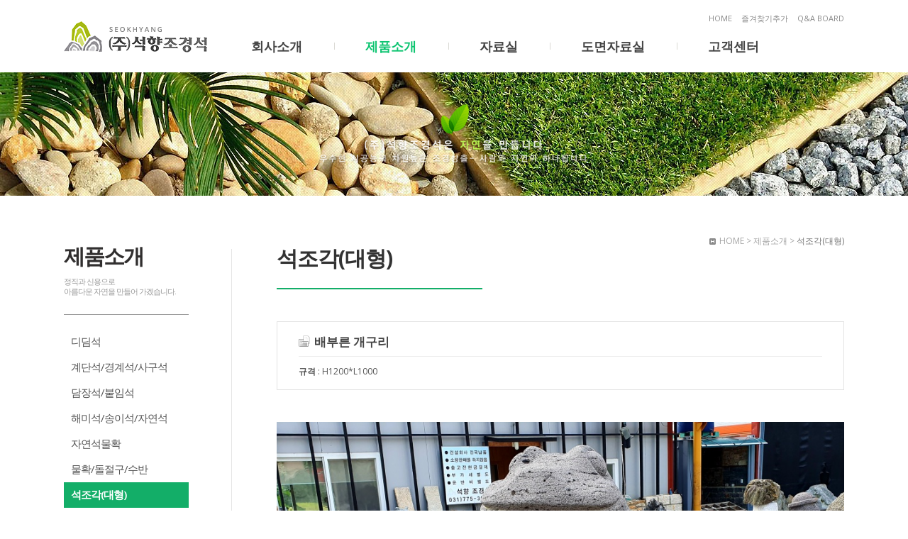

--- FILE ---
content_type: text/html; charset=UTF-8
request_url: http://www.ks7.co.kr/hm_board/product/product_view.php?code=hm_product&cate=product&number=546&pro_num=3
body_size: 18666
content:

<!DOCTYPE HTML>
<html>
<head>
<meta http-equiv="X-UA-Compatible" content="IE=edge" />
<meta http-equiv="Content-Type" content="text/html; charset=utf-8">
<meta name="viewport" content="width=device-width, initial-scale=1.0"/>
<title>배부른 개구리  - 석향조경석</title>

<meta name="naver-site-verification" content="0280c3eaf043883382c2ef5b94806dfe076547f5" />
<meta name="google-site-verification" content="AEG7Csw3C1vn5EgyIPob99XcgHhrRxT8XJ8JqKz64U0" />
<meta name="description" itemprop="description" content="배부른 개구리  - 석향조경석" />
<meta name="keywords" itemprop="keywords" content="조경석, 디딤석, 계단석, 경계석, 사구석, 담장석, 붙임석, 해미석, 송이석, 자연석, 물확, 석조각, 석등, 석탑, 돌솟대, 조경석자재 등 석재전문업체" />
<!--open graph//-->
<meta property="og:type" content="website"/>
<meta property="og:title" content="배부른 개구리  - 석향조경석"/>
<meta property="og:description" content="배부른 개구리  - 석향조경석"/>
<meta property="og:image" content="http://www.ks7.co.kr/img/logo_og.jpg"/>
<meta property="og:url" content="http://www.ks7.co.kr"/>
<!--//open graph-->
<link rel="canonical" href="http://www.ks7.co.kr"/>

<link rel="stylesheet" type="text/css" href="/css/default.css" />
<script src="/js/jquery-1.8.1.min.js"></script>
<script src="/js/jquery.easing.1.3.js"></script>
<script src="/js/jquery.cookie.js"></script>
<script src="/js/jquery.filestyle.js"></script>
<script src="/js/jqbookmark.js"></script>
<script src="/js/design.js"></script>

<link rel="stylesheet" type="text/css" href="/css/colorbox.css" />
<script src="/js/jquery.colorbox.js"></script>


<!-- Google tag (gtag.js) -->
<script async src="https://www.googletagmanager.com/gtag/js?id=AW-16897870624">
</script>
<script>
  window.dataLayer = window.dataLayer || [];
  function gtag(){dataLayer.push(arguments);}
  gtag('js', new Date());
  gtag('config', 'AW-16897870624');
</script>

</head>
<body>



<!--div:wrap//-->
<div id="wrap">




<!--header//-->
<div id="header">
	<div id="header_wrap" class="res_wrap">
  	
	 <h1 class="logo"><a href="/index.html">배부른 개구리  - 석향조경석</a></h1>
    <ul id="top_info">
		<li class="first"><a href="/index.html">HOME</a></li>
		<li><a href="http://www.ks7.co.kr" title="(주)석향조경석" class="jqbookmark">즐겨찾기추가</a></li>
		<li><a href="/hm_board/board.php?type=board&code=hm_board&cate=qa">Q&A BOARD</a></li>
	 </ul>

	 <!--gnb//-->
    <div id="gnb">

    	<ul class="menu">
		
      	<li class="first">
          <a href="/about1.html" >회사소개</a>
          <div class="submenu">
				 <ul>
					<li><a href="/about1.html" >(주)석향조경석</a></li>
					<li><a href="/about2.html" >오시는길</a></li>
				 </ul>
          </div>
        </li>
		  
        <li>
        	<a href="/hm_board/product/product.php?code=hm_product&cate=product&pro_num=2" class="selected">제품소개</a>
			<div class="submenu">
				<ul>
					<li><a href="/hm_board/product/product.php?code=hm_product&cate=product&pro_num=2" >제품소개</a></li>
				</ul>
		  </div>
        </li>
		  
        <li>
        	<a href="/hm_board/board.php?type=gallery&code=hm_board&cate=dataroom1" >자료실</a>
         <div class="submenu">
				 <ul>
					<li><a href="/hm_board/board.php?type=gallery&code=hm_board&cate=dataroom1" >시공사례</a></li>
					<li><a href="/hm_board/board.php?type=gallery&code=hm_board&cate=dataroom2" >제작과정</a></li>
				 </ul>
         </div>
        </li>
		
		<li>
        	<a href="/hm_board/board.php?type=gallery&code=hm_board&cate=plan1" >도면자료실</a>
         <div class="submenu">
				 <ul>
					<li><a href="/hm_board/board.php?type=gallery&code=hm_board&cate=plan1" >편의시설물</a></li>
					<li><a href="/hm_board/board.php?type=gallery&code=hm_board&cate=plan2" >돌담도면</a></li>
					<li><a href="/hm_board/board.php?type=gallery&code=hm_board&cate=plan3" >계단/디딤석</a></li>
					<li><a href="/hm_board/board.php?type=gallery&code=hm_board&cate=plan4" >조형물도면</a></li>
				 </ul>
         </div>
        </li>

		  
        <li>
        	<a href="/hm_board/board.php?type=board&code=hm_board&cate=notice" >고객센터</a>
            <div class="submenu">
				<ul>
					<li><a href="/hm_board/board.php?type=board&code=hm_board&cate=notice" >공지사항</a></li>
					<li class="last"><a href="/hm_board/board.php?type=board&code=hm_board&cate=qa" >문의게시판</a></li>
				 </ul>
          </div>
        </li>
		  
      </ul>


      </div>
		<!--//gnb-->

  </div>
</div>
<!--//header-->



<!--//mobile_header-->
<div id="mobile_header">
	<div class="posr">	
		<h1 class="logo"><a href="/index.html">배부른 개구리  - 석향조경석</a></h1>
		<a href="#" class="open_m_menu"><img src="/img/btn_m_menu.png" alt="모바일메뉴열기" /></a>
		
		<div class="mobile_menu shedow2">
			
			<div class="top_link">
				<a href="/index.html" class="home">HOME</a>
				<a href="#" class="close_m_menu">메뉴닫기</a>
			</div>
		
			<ul>
				<li class="first">
				 <a href="/about1.html" >회사소개</a>
				 <div class="submenu">
					 <ul>
						<li><a href="/about1.html" >(주)석향조경석</a></li>
						<li class="last"><a href="/about2.html" >오시는길</a></li>
					 </ul>
				 </div>
			  </li>
			  
			  <li>
				<a href="/hm_board/menu/gallery.php?code=hm_menu&cate=menu0" class="selected">제품소개</a>
				<div class="submenu">
						 <ul>
						 
															<li><a href="/hm_board/product/product.php?code=hm_product&cate=product&pro_num=2" >디딤석</a></li>
						  								<li><a href="/hm_board/product/product.php?code=hm_product&cate=product&pro_num=9" >계단석/경계석/사구석</a></li>
						  								<li><a href="/hm_board/product/product.php?code=hm_product&cate=product&pro_num=8" >담장석/붙임석</a></li>
						  								<li><a href="/hm_board/product/product.php?code=hm_product&cate=product&pro_num=4" >해미석/송이석/자연석</a></li>
						  								<li><a href="/hm_board/product/product.php?code=hm_product&cate=product&pro_num=11" >자연석물확</a></li>
						  								<li><a href="/hm_board/product/product.php?code=hm_product&cate=product&pro_num=1" >물확/돌절구/수반</a></li>
						  								<li><a href="/hm_board/product/product.php?code=hm_product&cate=product&pro_num=3" class="selected">석조각(대형)</a></li>
						  								<li><a href="/hm_board/product/product.php?code=hm_product&cate=product&pro_num=12" >석조각(소형)</a></li>
						  								<li><a href="/hm_board/product/product.php?code=hm_product&cate=product&pro_num=6" >석등/석탑/돌솟대</a></li>
						  								<li><a href="/hm_board/product/product.php?code=hm_product&cate=product&pro_num=10" >조경석자재</a></li>
						  								<li><a href="/hm_board/product/product.php?code=hm_product&cate=product&pro_num=7" >돌세면대/돌욕조</a></li>
						  								<li><a href="/hm_board/product/product.php?code=hm_product&cate=product&pro_num=13" >인테리어소품 </a></li>
						  
						 </ul>
				</div>
			  </li>
			  <li>
				<a href="/hm_board/board.php?type=gallery&code=hm_board&cate=dataroom1" >자료실</a>
				<div class="submenu">
					 <ul>
						<li><a href="/hm_board/board.php?type=gallery&code=hm_board&cate=dataroom1" >시공사례</a></li>
						<li class="last"><a href="/hm_board/board.php?type=gallery&code=hm_board&cate=dataroom2" >제작과정</a></li>
					 </ul>
				</div>
			  </li>
			  
			  <li>
				<a href="/hm_board/board.php?type=gallery&code=hm_board&cate=plan1" >도면자료실</a>
				 <div class="submenu">
						 <ul>
							<li><a href="/hm_board/board.php?type=gallery&code=hm_board&cate=plan1" >편의시설물</a></li>
							<li><a href="/hm_board/board.php?type=gallery&code=hm_board&cate=plan2" >돌담도면</a></li>
							<li><a href="/hm_board/board.php?type=gallery&code=hm_board&cate=plan3" >계단/디딤석</a></li>
							<li class="last"><a href="/hm_board/board.php?type=gallery&code=hm_board&cate=plan4" >조형물도면</a></li>
						 </ul>
				 </div>
				</li>

			  
			  <li>
				<a href="/hm_board/board.php?type=board&code=hm_board&cate=notice" >고객센터</a>
					<div class="submenu">
					<ul>
						<li><a href="/hm_board/board.php?type=board&code=hm_board&cate=notice" >공지사항</a></li>
						<li class="last"><a href="/hm_board/board.php?type=board&code=hm_board&cate=qa" >문의게시판</a></li>
					 </ul>
				 </div>
			  </li>
			</ul>
		
		</div>
	</div>
</div>
<!--//mobile_header-->


<div id="top_gap"></div>




<div id="visual" style="background:url(/img/sub_visual3.jpg) no-repeat 50% 0;background-size:auto 100%;">
	<div class="visual_con res_wrap">
  	<div class="typo"><img src="/img/sub_typo.png" /></div>
  </div>
</div>


<!--container//-->
<div id="container"  class="res_wrap">

	<!--lnb//-->
  <div id="lnb">
   	<h2 class="lnb_title">제품소개</h2>
	<div class="lnb_title_exp">정직과 신용으로 <br />아름다운 자연을 만들어 가겠습니다.</div>
    <ul class="lnb_menu">
		  
		  				<li><a href="/hm_board/product/product.php?code=hm_product&cate=product&pro_num=2" class=" " >디딤석</a></li>
		  				<li><a href="/hm_board/product/product.php?code=hm_product&cate=product&pro_num=9" class=" " >계단석/경계석/사구석</a></li>
		  				<li><a href="/hm_board/product/product.php?code=hm_product&cate=product&pro_num=8" class=" " >담장석/붙임석</a></li>
		  				<li><a href="/hm_board/product/product.php?code=hm_product&cate=product&pro_num=4" class=" " >해미석/송이석/자연석</a></li>
		  				<li><a href="/hm_board/product/product.php?code=hm_product&cate=product&pro_num=11" class=" " >자연석물확</a></li>
		  				<li><a href="/hm_board/product/product.php?code=hm_product&cate=product&pro_num=1" class=" " >물확/돌절구/수반</a></li>
		  				<li><a href="/hm_board/product/product.php?code=hm_product&cate=product&pro_num=3" class="point selected" >석조각(대형)</a></li>
		  				<li><a href="/hm_board/product/product.php?code=hm_product&cate=product&pro_num=12" class="point " >석조각(소형)</a></li>
		  				<li><a href="/hm_board/product/product.php?code=hm_product&cate=product&pro_num=6" class=" " >석등/석탑/돌솟대</a></li>
		  				<li><a href="/hm_board/product/product.php?code=hm_product&cate=product&pro_num=10" class=" " >조경석자재</a></li>
		  				<li><a href="/hm_board/product/product.php?code=hm_product&cate=product&pro_num=7" class=" " >돌세면대/돌욕조</a></li>
		  				<li><a href="/hm_board/product/product.php?code=hm_product&cate=product&pro_num=13" class=" " >인테리어소품 </a></li>
		  		  
    </ul>
  

  <div id="banner_zone">
  	<div class="line"></div>
    <div class="banner1">
    	<h3 class="fs16 fc_gray4">문의전화</h3>
      	<p class="fs17 fw_b fc_yellow pdT3 lh16">
            031.775.3070      	</p>
			<p class="fw_b">FAX 031.775.7774</p>
      <p class="fs11 lh15 fc_gray8 pdT8 pdB25">문의사항은 언제든지<br />문의하여 주세요</p>
    </div>
    <div class="line"></div>
    <div class="banner2">
    	<h3 class="fs16 fc_gray4">온라인문의</h3>
      <p class="fs11 lh15 fc_gray8 pdT8">고객의 작은 소리에도<br />귀를 기울이겠습니다</p>
      <div class="pdT12"><a href="/hm_board/board.php?type=board&code=hm_board&cate=qa"><img src="/img/btn_go.gif" /></a></div>
    </div>
  </div>
  
</div>

	<!--//lnb-->
	
	<!--라인cover용-->
	<div id="line_cover"></div>


	<!--content_wrap//-->
	<div id="content_wrap">
    <!--content//-->
    <div id="content">
      <!--타이틀-->
      <div id="page_title">
      	<div class="pos_cur"><img src="/img/icon_home.gif" /> HOME > 제품소개 > <span class="current">석조각(대형)</span></div>
			<h3>석조각(대형)</h3>
			<div class="title_underline"></div>
      </div>
	
	
    	<!--page_wrap//-->
    	<div id="page_wrap_board">
		
							<p class="bd_exp"></p>
					
	



<script>

var iOrgHeight;
var iOrgWidth;
var eOrgHeight;
var eOrgWidth;

$(function(){

	//에디터로 추가한 이미지의 높이값삭제(반응형)
	$(".viewCon img").attr("height","");
	$(".viewCon img").css("height","auto");

	//아이프레임의 높이비율설정
	iOrgHeight = $(".viewCon iframe").attr("height");
	//아이프레임의 넓이비율설정
	iOrgWidth = $(".viewCon iframe").attr("width");
	//embed의 높이비율설정
	eOrgHeight = $(".viewCon embed").attr("height");
	//embed의 넓이비율설정
	eOrgWidth = $(".viewCon embed").attr("width");
	//아이프레임 넓이 및 높이 반응형을 재설정함

	setIframe();
	
});

$(window).resize(
	function(e) { 
		setIframe();
	}
);

function setIframe(){
	
	if($(".viewCon").width()<700){
		//넓이 100% 아이프레임의 넓이
		var setWidth = $(".viewCon").width();
		//넓이 100% 아이프레임의 높이
		var isetHeight=(iOrgHeight*setWidth)/iOrgWidth;
		//넓이 100% embed의 높이
		var esetHeight=(eOrgHeight*setWidth)/eOrgWidth;
		//넓이 및 높이 반응형을 재설정함
		$(".viewCon iframe").attr("height",isetHeight);
		$(".viewCon iframe").attr("width","100%");
		$(".viewCon embed").attr("height",esetHeight);
		$(".viewCon embed").attr("width","100%");
	}
	
}
</script>

<link rel="stylesheet" type="text/css" href="css/style.css" />

<div id="product_view">

<div class="top_info">
	<!--제목 -->
	<p class="subject">배부른 개구리 </p>
	<!--첨부/작성자/날짜 -->
	<p class="etcInfo">
				<strong>규격</strong> : <span>H1200*L1000</span>				
	</p>
</div>

<!--이미지출력:file_type 1-->
<div class="imgArea">
	<p style='padding-top:15px;'><img src='../../upload/1569889529_i0.jpg' width='900' /></p><p style='padding-top:15px;'><img src='../../upload/1569549737_i0.jpg' width='900' /></p><p style='padding-top:15px;'><img src='../../upload/1569549737_i1.jpg' width='900' /></p><p style='padding-top:15px;'><img src='../../upload/1569549738_i2.jpg' width='900' /></p></div>



<!--글내용-->
<div class="viewCon"></div>


<!--버턴//-->
<div class="btn_bd_view">
	<a href="product.php?type=&code=hm_product&cate=product&page=&number=546&pro_num=3&keyfield=&key=" class="btn_list myBtn">목록보기</a>	
</div>
<!--//버턴-->

<div class="pdT20"></div>

</div>


				</div>
				<!--//page_wrap-->
			</div>
			<!--//content-->
	</div>
	<!--//content_wrap-->
</div>
<!--//container-->



<!--footer//-->
<div id="footer">
	<div id="footer_wrap" class="res_wrap">

  	<div class="footer_logo"><img src="/img/logo_footer.png" /></div>
  	<div class="footer_con">
		<!--
      <ul class="link">
        <li class="first"><a href="/about2.html">이용안내</a></li>
        <li><a href="/about3.html">오시는길</a></li>
        <li><a href="/hm_board/board.php?type=board&code=hm_board&cate=qa">질문과답변</a></li>
        <li><a href="/hm_board/board.php?type=board&code=hm_board&cate=review">이용후기</a></li>
      </ul>
		-->
      <p class="clb pdT9 fs12 lh17">
        <strong>상호명</strong> (주)석향조경석 		  <strong>사업자등록번호</strong> 335.86.00915		  <strong>대표자</strong> 최형석  		  <strong>E-mail</strong> ks7mmk@naver.com		  <span class="blind768"><br /></span>
        <strong>주소</strong> 경기도 양평군 지평면 수곡로 147 (수곡리 390-7)		  <strong>전화</strong> 031.775.3070		  		  <strong>팩스</strong> 031.775.7774      </p>
      <p class="coryright fs11 pdT2">
			Copyright 2014 <strong>배부른 개구리  - 석향조경석</strong>. All rights reserved. <a href="/site-admin/" target="_blank">ADMIN</a>
		</p>
    </div>

	 

  </div>
</div>
<!--//footer-->

</div>
<!--//div:wrap-->




<!--mobile_main//-->


<!--//mobile_main-->

<div style='position:absolute;bottom:0;right:0;height:0;width:0;font-size:0;overflow:hidden;'>
<h2>협력사</h2>
<nav>
<a href='https://www.ourearth.co.kr'>홈페이지제작 - 어스</a> <a href='https://www.ourearth.co.kr/wa/'>반응형홈페이지제작 - 어스</a> <a href='https://www.ourearth.co.kr/free/'>무료홈페이지제작 - 어스</a> <a href='https://www.ourearth.co.kr/cooporation/'>기업홈페이지제작</a> <a href='https://www.ourearth.co.kr/shopping/'>카페24쇼핑몰제작</a> <a href='https://www.ourearth.co.kr/company/'>회사홈페이지제작</a> <a href='https://www.ourearth.co.kr/architecture/'>건설홈페이지제작</a> <a href='https://www.ourearth.co.kr/customhome/'>맞춤형홈페이지제작</a> <a href='https://www.ourearth.co.kr/indivihome/'>독립형홈페이지제작</a> <a href='https://www.ourearth.co.kr/managehome/'>홈페이지관리</a> 
<a href='https://www.ourearth.co.kr/agencyhome/'>홈페이지제작업체</a> <a href='https://www.ourearth.co.kr/areabs/'>부산홈페이지제작</a> <a href='https://www.ourearth.co.kr/areadg/'>대구홈페이지제작</a> <a href='https://www.ourearth.co.kr/areaic/'>인천홈페이지제작</a> <a href='https://www.ourearth.co.kr/areahs/'>화성홈페이지제작</a> <a href='https://www.ourearth.co.kr/areayi/'>용인홈페이지제작</a> <a href='https://www.ourearth.co.kr/areadj/'>대전홈페이지제작</a> <a href='https://www.ourearth.co.kr/areasw/'>수원홈페이지제작</a> <a href='https://www.ourearth.co.kr/areaas/'>안산홈페이지제작</a> <a href='https://www.ourearth.co.kr/areaay/'>안양홈페이지제작</a> 
<a href='https://www.ourearth.co.kr/areasn/'>성남홈페이지제작</a> <a href='https://www.ourearth.co.kr/areaus/'>울산홈페이지제작</a> <a href='https://www.ourearth.co.kr/areacw/'>창원홈페이지제작</a> <a href='https://www.ourearth.co.kr/areacj/'>청주홈페이지제작</a> <a href='https://www.ourearth.co.kr/areakj/'>광주홈페이지제작</a> <a href='https://www.ourearth.co.kr/areajj/'>전주홈페이지제작</a> <a href='https://www.ourearth.co.kr/areagy/'>고양홈페이지제작</a> <a href='https://www.ourearth.co.kr/areabc/'>부천홈페이지제작</a> <a href='https://www.ourearth.co.kr/areash/'>시흥홈페이지제작</a> <a href='https://www.ourearth.co.kr/areapj/'>파주홈페이지제작</a> 
<a href='https://www.ourearth.co.kr/areanyj/'>남양주홈페이지제작</a> <a href='https://www.ourearth.co.kr/areapt/'>평택홈페이지제작</a> <a href='https://www.ourearth.co.kr/areagp/'>김포홈페이지제작</a> <a href='https://www.ourearth.co.kr/areaujb/'>의정부홈페이지제작</a> <a href='https://www.ourearth.co.kr/areaph/'>포항홈페이지제작</a> 
</nav>
</div>

</body>
</html>











--- FILE ---
content_type: text/css
request_url: http://www.ks7.co.kr/css/common.css
body_size: 8431
content:
@charset "utf-8";
/* @import url(//fonts.googleapis.com/earlyaccess/nanumgothic.css);*/
@import url(http://fonts.googleapis.com/css?family=Open+Sans:300,400,600,700,800);

/* Reset*/
html {overflow-y:scroll; overflow:-moz-scrollbars-verticals;}
html, body{height:100%;}
* {
	margin:0; padding:0; border:0; outline:0;
	box-sizing: border-box; /* W3C */
	-o-box-sizing: border-box; /* Opera */
	-ms-box-sizing: border-box; /* Internet Explorer */
	-moz-box-sizing: border-box; /* Firefox */
	-webkit-box-sizing: border-box; /* Safari & Chrome */
}
article, aside, details, figcaption, figure, footer, header, hgroup, menu, nav, section {display:block;}
ul, ol, dl {list-style:none;}
img, video {max-width:100%;border:0;vertical-align:top;}
table { border-collapse:collapse; border-spacing:0; }
input, select {vertical-align:middle; }
label {cursor:pointer;}
i,em,address {font-style:normal; font-weight:normal;}
.blind,legend,hr,caption {display:block;overflow:hidden;position:absolute;top:0;left:-1000em; }

body{font-family:"Open Sans","Malgun Gothic","Nanum Gothic", NanumGothic, Gulim,"굴림", Dotum,"돋움", Arial;font-size:13px;line-height:21px;color:#555;}

a:link	{text-decoration:none;color:#666;}
a:visited{text-decoration:none;color:#666;}
a:hover {text-decoration:underline;color:#0cc470;}
a:active {text-decoration:none;color:#666;}

/*common*/
.tac{text-align:center !important;}
.tar{text-align:right !important;}
.taj{text-align:justify !important;}
.tal{text-align:left !important;}
.vam{ vertical-align:middle;}
.clb{clear:both;}
.posr{position:relative;}

/*ul*/
.ul_normal{}
.ul_normal li{margin-bottom:3px;background:url(../img/common/icon_spot.gif) no-repeat 0 9px;padding-left:8px;}

/*icon font*/
.f_ico17{font-size:17px;line-height:21px;background:url(../img/common/icon_arrow.gif) no-repeat 0 2px;padding-left:21px;text-align:left;}


/*font*/
.fw_b{font-weight:bold !important;}
.fw_n{font-weight:normal !important;}

.fc_red{color:#bd1000 !important;}
.fc_yellow{color:#e67701 !important;}
.fc_green{color:#dc5e01 !important;}
.fc_gray9{color:#999 !important;}
.fc_gray8{color:#888 !important;}
.fc_gray7{color:#777 !important;}
.fc_gray6{color:#666 !important;}
.fc_gray5{color:#555 !important;}
.fc_gray4{color:#444 !important;}

.fs11{font-size:11px !important;}
.fs12{font-size:12px !important;}
.fs13{font-size:13px !important;}
.fs14{font-size:14px !important;}
.fs15{font-size:15px !important;}
.fs16{font-size:16px !important;}
.fs17{font-size:17px !important;}
.fs18{font-size:18px !important;}
.fs19{font-size:19px !important;}
.fs20{font-size:20px !important;}
.fs21{font-size:21px !important;}
.fs23{font-size:23px !important;}
.fs25{font-size:25px !important;}
.fs27{font-size:27px !important;}
.fs29{font-size:29px !important;}
.fs31{font-size:31px !important;}
.fs33{font-size:33px !important;}
.fs35{font-size:35px !important;}

.lh14{line-height:14px !important;}
.lh15{line-height:15px !important;}
.lh16{line-height:16px !important;}
.lh17{line-height:17px !important;}
.lh18{line-height:18px !important;}
.lh19{line-height:19px !important;}
.lh20{line-height:20px !important;}
.lh21{line-height:21px !important;}
.lh22{line-height:22px !important;}
.lh23{line-height:23px !important;}
.lh24{line-height:24px !important;}
.lh25{line-height:25px !important;}
.lh26{line-height:26px !important;}
.lh27{line-height:27px !important;}

.lsm2{letter-spacing:-2px !important;}
.lsm1{letter-spacing:-1px !important;}
.ls0{letter-spacing:0 !important;}


/*effect*/

.shedow2{
	box-shadow:2px 2px rgba(0,0,0,0.08);
	-moz-box-shadow:2px 2px rgba(0,0,0,0.08);
	-webkit-box-shadow:2px 2px rgba(0,0,0,0.08);
}

.boxRound8{
	border-radius:8px;
	-moz-border-radius:8px;
	-webkit-border-radius:8px;
	overflow:hidden;
}


/*padding margin*/
.pdB100{ padding-bottom:100px;}
.pdB90{ padding-bottom:90px;}
.pdB80{ padding-bottom:80px;}
.pdB75{ padding-bottom:75px;}
.pdB70{ padding-bottom:70px;}
.pdB65{ padding-bottom:65px;}
.pdB60{ padding-bottom:60px;}
.pdB55{ padding-bottom:55px;}
.pdB50{ padding-bottom:50px;}
.pdB45{ padding-bottom:45px;}
.pdB40{ padding-bottom:40px;}
.pdB35{ padding-bottom:35px;}
.pdB30{ padding-bottom:30px;}
.pdB25{ padding-bottom:25px;}
.pdB20{ padding-bottom:20px;}
.pdB15{ padding-bottom:15px;}
.pdB14{ padding-bottom:14px;}
.pdB13{ padding-bottom:13px;}
.pdB12{ padding-bottom:12px;}
.pdB11{ padding-bottom:11px;}
.pdB10{ padding-bottom:10px;}
.pdB9{ padding-bottom:9px;}
.pdB8{ padding-bottom:8px;}
.pdB7{ padding-bottom:7px;}
.pdB6{ padding-bottom:6px;}
.pdB5{ padding-bottom:5px;}
.pdB4{ padding-bottom:4px;}
.pdB3{ padding-bottom:3px;}
.pdB2{ padding-bottom:2px;}
.pdB1{ padding-bottom:1px;}

.pdT100{ padding-top:100px;}
.pdT90{ padding-top:90px;}
.pdT80{ padding-top:80px;}
.pdT75{ padding-top:75px;}
.pdT70{ padding-top:70px;}
.pdT65{ padding-top:65px;}
.pdT60{ padding-top:60px;}
.pdT55{ padding-top:55px;}
.pdT50{ padding-top:50px;}
.pdT45{ padding-top:45px;}
.pdT40{ padding-top:40px;}
.pdT35{ padding-top:35px;}
.pdT30{ padding-top:30px;}
.pdT25{ padding-top:25px;}
.pdT20{ padding-top:20px;}
.pdT15{ padding-top:15px;}
.pdT14{ padding-top:14px;}
.pdT13{ padding-top:13px;}
.pdT12{ padding-top:12px;}
.pdT11{ padding-top:11px;}
.pdT10{ padding-top:10px;}
.pdT9{ padding-top:9px;}
.pdT8{ padding-top:8px;}
.pdT7{ padding-top:7px;}
.pdT6{ padding-top:6px;}
.pdT5{ padding-top:5px;}
.pdT4{ padding-top:4px;}
.pdT3{ padding-top:3px;}
.pdT2{ padding-top:2px;}
.pdT1{ padding-top:1px;}


.pdL10{padding-left:10px;}


.mrgB70{ margin-bottom:70px;}
.mrgB60{ margin-bottom:60px;}
.mrgB50{ margin-bottom:50px;}
.mrgB45{ margin-bottom:45px;}
.mrgB40{ margin-bottom:40px;}
.mrgB35{ margin-bottom:35px;}
.mrgB30{ margin-bottom:30px;}
.mrgB25{ margin-bottom:25px;}
.mrgB20{ margin-bottom:20px;}
.mrgB15{ margin-bottom:15px;}
.mrgB14{ margin-bottom:14px;}
.mrgB13{ margin-bottom:13px;}
.mrgB12{ margin-bottom:12px;}
.mrgB11{ margin-bottom:11px;}
.mrgB10{ margin-bottom:10px;}
.mrgB9{ margin-bottom:9px;}
.mrgB7{ margin-bottom:7px;}
.mrgB6{ margin-bottom:6px;}
.mrgB5{ margin-bottom:5px;}
.mrgB4{ margin-bottom:4px;}
.mrgB3{ margin-bottom:3px;}
.mrgB2{ margin-bottom:2px;}
.mrgB1{ margin-bottom:1px;}

.mrgT70{ margin-top:70px;}
.mrgT60{ margin-top:60px;}
.mrgT50{ margin-top:50px;}
.mrgT45{ margin-top:45px;}
.mrgT40{ margin-top:40px;}
.mrgT35{ margin-top:35px;}
.mrgT30{ margin-top:30px;}
.mrgT25{ margin-top:25px;}
.mrgT20{ margin-top:20px;}
.mrgT15{ margin-top:15px;}
.mrgT14{ margin-top:14px;}
.mrgT13{ margin-top:13px;}
.mrgT12{ margin-top:12px;}
.mrgT11{ margin-top:11px;}
.mrgT10{ margin-top:10px;}
.mrgT9{ margin-top:9px;}
.mrgT7{ margin-top:7px;}
.mrgT6{ margin-top:6px;}
.mrgT5{ margin-top:5px;}
.mrgT4{ margin-top:4px;}
.mrgT3{ margin-top:3px;}
.mrgT2{ margin-top:2px;}
.mrgT1{ margin-top:1px;}





.box2,.box3,.box4,.box5,.box6,.box7,.box8,.box9,.box10,.box12,.box14,.box16,
.box18,.box20,.box22,.box24,.box26,.box28,.box30,.box32,.box34,.box36,.box38,
.box40,.box42,.box44,.box46,.box48,.box50,.box120
	{position:relative;max-width:510px;z-index:10;margin:0 auto;}
.box2:before,.box3:before,.box4:before,.box5:before,.box6:before,.box7:before,.box8:before,.box9:before,.box10:before,.box12:before,.box14:before,.box16:before,
.box18:before,.box20:before,.box22:before,.box24:before,.box26:before,.box28:before,.box30:before,.box32:before,.box34:before,.box36:before,.box38:before,
.box40:before,.box42:before,.box44:before,.box46:before,.box48:before,.box50:before,.box120:before
	{content:"";display:block;}

.box2:before{padding-top:2%;}
.box3:before{padding-top:3%;}
.box4:before{padding-top:4%;}
.box5:before{padding-top:5%;}
.box6:before{padding-top:6%;}
.box7:before{padding-top:7%;}
.box8:before{padding-top:8%;}
.box9:before{padding-top:9%;}
.box10:before{padding-top:10%;}
.box12:before{padding-top:12%;}
.box14:before{padding-top:14%;}
.box16:before{padding-top:16%;}
.box18:before{padding-top:18%;}
.box20:before{padding-top:20%;}
.box22:before{padding-top:22%;}
.box24:before{padding-top:24%;}
.box26:before{padding-top:26%;}
.box28:before{padding-top:28%;}
.box30:before{padding-top:30%;}
.box32:before{padding-top:32%;}
.box34:before{padding-top:34%;}
.box36:before{padding-top:36%;}
.box38:before{padding-top:38%;}
.box40:before{padding-top:40%;}
.box42:before{padding-top:42%;}
.box44:before{padding-top:44%;}
.box46:before{padding-top:46%;}
.box48:before{padding-top:48%;}
.box50:before{padding-top:50%;}
.box120:before{padding-top:120%;}





--- FILE ---
content_type: text/css
request_url: http://www.ks7.co.kr/css/layout.css
body_size: 8380
content:
@charset "utf-8";

#wrap{}

/*header*/
#header{position:absolute;top:0;left:0;width:100%;background-color:#fff;z-index:100;}
	#header_wrap{position:relative;height:102px;}
	#header_wrap h1.logo{position:absolute;top:30px;left:0;width:206px;height:46px;background:url(../img/logo.png) no-repeat 0 0;text-indent:-9999px;overflow:hidden;}
	#header_wrap h1 a{display:block;width:100%;height:100%;}
	
		#top_info{position:absolute;top:15px;right:0;text-align:right;font-size:0;}
		#top_info li{display:inline-block;}
		#top_info li a{display:block;line-hegiht:26px;font-size:11px;height:26px;padding-left:13px;color:#888;}
		
		
		#gnb{padding:45px 0 0 220px;}
		#gnb ul.menu{font-size:0;}
		#gnb ul.menu>li{display:inline-block;height:40px;line-height:40px;background:url(../img/bg_gnb_dot.gif) no-repeat 0 15px;}
		#gnb ul.menu>li>a{display:block;height:40px;line-height:40px;padding:0 45px 0 44px;font-size:18px;font-weight:bold;color:#444;}
		#gnb ul.menu>li>a:hover{color:#0cc470;text-decoration:none;}
		#gnb ul.menu>li>a.selected{color:#0cc470;}
		#gnb ul.menu>li.first{background:none;}
		#gnb ul.menu li .submenu{height:1px;overflow:hidden;}
		#gnb ul.menu li ul{padding-top:4px;}
		#gnb ul.menu li ul li{text-align:center;}
		#gnb ul.menu li ul li a{display:block;line-height:25px;color:#969a90;font-size:13px;letter-spacing:-1px;}
		#gnb ul.menu li ul li a:hover{color:#0cc470;text-decoration:underline;}
		#gnb ul.menu li ul li a.selected{color:#0cc470;}
			

/*mobile_header*/		
#mobile_header{position:absolute;height:102px;top:0;left:0;width:100%;display:none;}
.mobile_menu{position:fixed;top:0;left:-250px;width:250px;height:100%;overflow:auto;background-color:#252525;z-index:2000;}
.mobile_menu .top_link{position:relative;height:50px;line-height:50px;border-bottom:1px solid #444;}
.mobile_menu .top_link a{position:absolute;display:block;text-indent:-9999px;overflow:hidden;}
.mobile_menu .top_link a.home{width:63px;height:21px;top:15px;left:15px;background:url(../img/btn_m_home.png) no-repeat 0 0; background-size:63px 20px;}
.mobile_menu .top_link a.close_m_menu{width:26px;height:26px;top:12px;right:12px;background:url(../img/btn_m_menu_close.png) no-repeat 0 0; background-size:26px 26px;}
.mobile_menu>ul{padding-bottom:150px;}
.mobile_menu>ul>li{border-bottom:1px solid #333;}
.mobile_menu>ul>li>a{display:block;height:46px;line-height:46px;padding:0 0 0 30px;font-size:15px;font-weight:bold;color:#ddd;letter-spacing:-1px;background:url(../img/icon_plus.png) no-repeat 15px 18px; background-size:10px 10px;}
.mobile_menu>ul>li>a.opened{background:url(../img/icon_arrow_up.png) no-repeat 15px 18px; background-size:10px 10px;}
.mobile_menu>ul>li>a:hover{color:#fff;text-decoration:none;}
.mobile_menu>ul>li>a.selected{color:#32e090;}
.mobile_menu li .submenu{background-color:#333;display:none;}
.mobile_menu li ul{}
.mobile_menu li ul li{height:40px;border-bottom:1px solid #3f3f3f;}
.mobile_menu li ul li.last{border:none;}
.mobile_menu li ul li a{display:block;line-height:40px;font-size:13px;font-weight:bold;padding-left:30px;color:#ccc;}
.mobile_menu li ul li a:hover{color:#32e090;text-decoration:none;}
.mobile_menu li ul li a.selected{color:#32e090;font-weight:bold;}
			

#top_gap{padding-top:102px;}
	
#visual{position:relative;height:174px;}
#visual .visual_con{position:relative;}
#visual .typo{position:absolute;width:379px;height:84px;top:45px;left:50%;margin-left:-190px;}


/*containter*/
#container{position:relative;min-height:850px;background:url(../img/bg_container.gif) repeat-y;}
#line_cover{position:absolute;top:0;left:230px;width:10px;height:75px;background-color:#fff;}
	#lnb{position:absolute;width:176px;top:70px;left:0px;}
	#lnb .lnb_title{font-size:30px;color:#312f2f;line-height:30px;letter-spacing:-2px;}
	#lnb .lnb_title_exp{font-size:11px;color:#999;line-height:14px;padding:14px 0 25px;border-bottom:1px solid #999;margin-bottom:20px;letter-spacing:-1px;}
	#lnb .lnb_menu{}
	#lnb .lnb_menu li{}
	#lnb .lnb_menu li a{display:block;width:176px;font-size:15px;line-height:17px;padding:9px 0 10px 10px;color:#555;letter-spacing:-1px;}
	#lnb .lnb_menu li a.point{color:#e67701;font-weight:600;}
	#lnb .lnb_menu li a:hover{color:#111;background-color:#f4f4f4;text-decoration:none;}
	#lnb .lnb_menu li a.selected{color:#fff;background-color:#13ae68;}
		#banner_zone{padding-top:35px;}
		#banner_zone .line{border-top:1px solid #ededed;padding-bottom:25px;}
		#banner_zone .banner1{background:url(../img/banner_icon1.gif) no-repeat 0px 2px;padding-left:57px;}
		#banner_zone .banner2{background:url(../img/banner_icon2.gif) no-repeat 0px 2px;padding-left:57px;}

		
#content_wrap{margin:0 0 0 300px;}
#content{position:relative;padding-top:73px;}

#page_title{position:relative;}
#page_title .pos_cur{ position:absolute;top:-20px;right:0;width:300px;font-size:12px;color:#a5a5a5;;text-align:right;}
#page_title .pos_cur span.current{color:#777;}
#page_title .pos_cur img{vertical-align:middle;padding-right:2px;}
#page_title h3{font-size:30px;color:#333;line-height:30px; letter-spacing:-1px;}
#page_title .title_underline{border-bottom:2px solid #13ae68;width:290px;padding-top:27px;}

#page_wrap{}
#page_wrap_board{padding-top:35px;}
#page_wrap_board .bd_exp{font-size:19px;color:#555;letter-spacing:-1px;}

	
	
/*footer*/
#footer{clear:both;margin-top:120px; background-color:#e6e7e8;}
	#footer_wrap{position:relative;padding:45px 0 75px 0;color:#666;}
	#footer_wrap a{color:#807a6f;}
	#footer_wrap .footer_logo{ position:absolute;top:55px;left:0;}
	#footer_wrap .footer_con{margin-left:230px;}
	#footer_wrap .footer_con ul.link{}
	#footer_wrap .footer_con ul.link li{float:left; background:url(../img/bg_top_navi.gif) no-repeat 9px 6px;padding-left:20px;;}
	#footer_wrap .footer_con ul.link li.first{background:none;padding-left:0;}
	#footer_wrap .footer_con ul.link li a{display:block;color:#444;font-weight:bold;}
	#footer_wrap .coryright{color:#888;line-height:15px;}
	#footer_wrap .contact_info{ position:absolute;top:50px;right:0;border-left:1px solid #4f4a3f;padding-left:18px;}
	#footer_wrap .contact_info .title{font-size:15px;line-height:15px;}
	#footer_wrap .contact_info .phone{font-size:17px;font-weight:bold;color:#e87e0d;line-height:20px;}
	#footer_wrap .contact_info .email{font-size:12px;line-height:15px;color:#8e887d;}



	
/*미디어쿼리 start*/
@media screen and (max-width:1280px){
}

@media screen and (max-width:1200px){
#gnb ul.menu>li>a{padding:0 20px;font-size:18px;}	
}

@media screen and (max-width:1024px){


	ul.menu>li>a{padding:0 23px 0 22px;}

	#container{background:none;}
	#line_cover{display:none;}
	
	#content_wrap{margin:0 0 0 230px;}



}

@media screen and (max-width:900px){
	#gnb ul.menu>li>a{padding:0 12px;font-size:17px;}
}

@media screen and (max-width:768px) {

	/*레이아웃*/
	#header{display:none;}
	#mobile_header{display:block;}
	#mobile_header h1.logo{position:absolute;top:28px;left:17px;width:170px;height:40px;margin-left:0;background:url(../img/logo_m.png) no-repeat 0 0;background-size:170px 40px;text-indent:-9999px;overflow:hidden;}	
	#mobile_header a.open_m_menu{position:absolute;top:32px;right:25px;width:40px;height:40px;}
	#mobile_header h1 a{display:block;width:100%;height:100%;}
	
	
	
	#lnb{display:none;}
	#container{min-height:350px;}
	#content_wrap{margin:0 auto;width:96%;}
	#content{padding-top:35px;}
	#page_title .pos_cur{display:none;}
	#page_title h3{font-size:30px;line-height:38px;}
	#page_title .title_underline{width:250px;padding-top:20px;}
	#page_wrap_board{padding-top:30px;}
	#page_wrap_board .bd_exp{font-size:17px;}

	
	
	#footer{margin-top:60px;}
	#footer_wrap{padding:30px 0 35px 0;}
	#footer_wrap .footer_logo{display:none;}
	#footer_wrap .footer_con{margin-left:0;}


	/*비주얼이미지*/
	#visual{height:150px;}
	#visual .visual_con{width:auto;}
	#visual .typo{display:none;}
	
	
}

@media screen and (max-width:480px) {

	/*레이아웃*/
	#mobile_header h1.logo{top:29px;left:13px;width:170px;height:40px;background-size:170px 40px;}
	#mobile_header a.open_m_menu{right:15px;}

	
	#content_wrap{width:100%;}
	#page_title h3{font-size:28px;line-height:36px;}
	#page_title .title_underline{border-bottom:1px solid #13ae68;width:100%;padding-top:20px;}
	#page_wrap_board{padding-top:25px;}
	#page_wrap_board .bd_exp{font-size:15px;padding-bottom:15px;}

	#footer{margin-top:45px;}

}
/*end 미디어쿼리*/















--- FILE ---
content_type: text/css
request_url: http://www.ks7.co.kr/css/content.css
body_size: 4188
content:
@charset "utf-8";



/*common*/
.box_dot{border:1px dotted #bbb; background-color:#fcfcfc;padding:30px;}

/*데이터테이블*/
.table_wrap{}
.table_wrap_inner{}
.table_res_msg{background-color:#999;font-size:12px;font-weight:bold; color:#fff;text-align:left;padding-left:15px;height:30px;line-height:30px;}
.tb_data{width:100%;}
.tb_data th{border-bottom:1px solid #bbb;border-left:1px solid #ccc;border-top:1px solid #aaa;background-color:#fbfbfb;padding:11px 0 10px 0; color:#444; line-height:18px;}
.tb_data th.first{border-left:none;}
.tb_data th.th2{border-top:none;font-weight:normal;}
.tb_data td{border-bottom:1px solid #e1e1e1;border-left:1px solid #ddd; padding:11px 0 10px 0; text-align:center;}
.tb_data td.tal{padding:11px 5px 10px 10px; text-align:left;}
.tb_data td.first{border-left:none;}
.tb_data td.last{border-bottom:1px solid #bbb;}

.tb_data2{width:100%;}
.tb_data2 th{border-bottom:1px solid #e1e1e1;background-color:#fcfcfc;padding:11px 0 10px 0; color:#444; line-height:18px;}
.tb_data2 td{border-bottom:1px solid #e1e1e1;border-left:1px solid #e1e1e1;padding:11px 0 10px 12px; text-align:left;}
.tb_data2 th.first, .tb_data2 td.first{border-top:1px solid #bbb;}
.tb_data2 th.last, .tb_data2 td.last{border-bottom:1px solid #bbb;}


/*tour2.html*/

.dot_line{border-bottom:1px dotted #ccc;}
#tour .space{padding-top:60px;}
#tour .num_odd .explain{float:right;width:40%;text-align:left;}
#tour .num_odd .img_area{float:left;width:55%;}
#tour .num_even .explain{float:left;width:40%;text-align:left;}
#tour .num_even .img_area{float:right;width:55%;}
#tour .explain h4.name{font-size:22px;line-height:24px;color:#4d7121;padding:0px 0 20px;}
#tour .explain .memo{text-align:justify;}
#tour .festival{padding:10px 0 0 0;}


/*메뉴*/
/*
#filters{text-align:center;}
#filters span{padding:0 7px;color:#ccc;}
#filters a{line-height:26px;font-size:13px;}
#filters a:hover{}
#filters a.selected{font-weight:bold;color:#50b591;}
*/



#filters{height:20px; text-align:center;border-bottom:1px solid #ededed;margin-bottom:30px;}
#filters li{display:inline-block;margin:0 1px;height:40px;}
#filters a{display:block;width:120px;height:40px;line-height:38px;color:#70644f;font-size:15px;background-color:#f6f5f2;border:1px solid #e3ded4;
border-radius:20px;
-moz-border-radius:20px;
-webkit-border-radius:20px;
overflow:hidden;
}
#filters a:hover{color:#fff;background-color:#543b26;text-decoration:none;border:1px solid #543b26;}
#filters a.selected{color:#fff;background-color:#543b26;font-weight:bold;border:1px solid #543b26;}


#detail_bg{position:fixed;width:100%;height:100%;top:0;left:0;z-index:8000;background-color:#f7f7f7;display:none;overflow:auto;}
#detail{position:absolute;width:920px;min-height:100%;top:0;left:50%;margin-left:-460px;z-index:8001;background-color:#fff;}
#detail a.close_detail{position:absolute;display:block;width:44px;height:44px;top:40px;right:40px;background:url(/img/btn_close.png) no-repeat 0 0;text-indent:-9000px;overflow:hidden;z-index:9000;}
#detail a.close_detail:hover{background-position:0 -44px;}
#detail .btn_bottom{padding:45px 0 80px;text-align:center;}
#detail a.close_detail2{display:inline-block;width:44px;height:44px;background:url(/img/btn_close.png) no-repeat 0 0;text-indent:-9000px;overflow:hidden;}
#detail a.close_detail2:hover{background-position:0 -44px;}

#detail .detail_area{position:relative;padding:80px 80px 0;}




/*미디어쿼리 start*/
@media screen and (max-width:1280px){

}

@media screen and (max-width:1024px){

}

@media screen and (max-width:768px) {

/*데이터테이블*/
.table_wrap{overflow:auto;}
.table_wrap_inner{width:680px;}
.table_wrap_inner .tb_data{width:680px;}

/*tour2.html*/
#tour .space{padding-top:45px;}
#tour .num_odd .explain{float:none;width:100%;}
#tour .num_odd .img_area{float:none;width:100%;padding-top:25px;}
#tour .num_even .explain{float:none;width:100%;}
#tour .num_even .img_area{float:left;width:100%;padding-top:25px;}
#tour .explain h4.name{font-size:18px;padding:0px 0 15px;text-align:center;}
#tour .festival{padding:5px 0 0;}

#filters{display:none;}


}



@media screen and (max-width:480px) {

	.box_dot{padding:15px;}
	
}
/*end 미디어쿼리*/

--- FILE ---
content_type: text/css
request_url: http://www.ks7.co.kr/css/board.css
body_size: 15573
content:
@charset "utf-8";

/*게시판목록*/
table.tb_bd_list{width:100%;letter-spacing:0 !important;}
table.tb_bd_list th{border-top:1px solid #e2e2e2;border-bottom:1px solid #c1c1c1; background:url(../img/board/bg_bd_list.gif);line-height:36px;color:#777;}
table.tb_bd_list th.th2{border-top:1px solid #e2e2e2;border-bottom:1px solid #c1c1c1; background:url(../img/board/bg_bd_list.gif) 0 -3px;line-height:28px;color:#777;}
table.tb_bd_list th.first{border-left:1px solid #e2e2e2; background-position:-50px 0;}
table.tb_bd_list th.last{border-right:1px solid #e2e2e2;}
table.tb_bd_list td{border-bottom:1px solid #ededed;padding:9px 0 9px;text-align:center; color:#777;}
table.tb_bd_list td.first{border-left:none;}
table.tb_bd_list td.tal{text-align:left; padding-left:10px;}
table.tb_bd_list td.tdEnd{border-bottom:1px solid #d1d1d1;}
table.tb_bd_list td img{ vertical-align:middle;}
table.tb_bd_list td span.reply{ font-family:Tahoma,Arial; font-size:11px;color:#de5607;}
table.tb_bd_list td.td_content{background-color:#fcfcfc;}
table.tb_bd_list td div.bd_content{text-align:left;padding:12px 0 15px 90px;}
table.tb_bd_list td div.bd_reply{text-align:left;padding:0 0 15px 90px; font-weight:bold;}
table.tb_bd_list td.subject{text-align:left; padding:0 0 0 10px;}
table.tb_bd_list td.subject a{display:block;padding:9px 0; line-height:16px;font-size:12px;letter-spacing:0px;}
table.tb_bd_list td.name{width:18% !important;}

/*faq목록*/
#faq{}
table.tb_faq{width:100%;}
table.tb_faq th{border:1px solid #e2e2e2;border-bottom:1px solid #c1c1c1; background:url(../img/board/bg_bd_list.gif) no-repeat -1px 0;line-height:36px;color:#777;}
table.tb_faq td{border-bottom:1px solid #ededed;text-align:center;}
table.tb_faq td a.selected{color:#ec7c04;font-weight:bold;}
table.tb_faq td.q_mark{border-left:none;font-weight:bold;vertical-align:top;padding-top:9px;}
table.tb_faq td.question{text-align:left;}
table.tb_faq td.question a{display:block;padding:9px 0;}
table.tb_faq td .answer{text-align:left; padding:3px 0 20px ;color:#777;display:none;}
table.tb_faq td.tdEnd{border-bottom:1px solid #d1d1d1;}


/*매장검색*/
table.tb_bd_store{width:100%;}
table.tb_bd_store th{border-top:1px solid #e2e2e2;border-bottom:1px solid #c1c1c1; background:url(../img/board/bg_bd_list.gif);line-height:36px;color:#777;}
table.tb_bd_store th.first{border-left:1px solid #e2e2e2; background-position:-50px 0;}
table.tb_bd_store th.last{border-right:1px solid #e2e2e2;}
table.tb_bd_store td{border-bottom:1px solid #ededed;padding:9px 0 9px;text-align:center; color:#777;}
table.tb_bd_store td.first{border-left:none;}
table.tb_bd_store td.address{text-align:left; padding:0 0 0 10px;}
table.tb_bd_store td a.icon_view{display:inline-block;width:30px;padding:4px 0 1px;background-color:#fff;border:1px solid #ededed;}

/*게시판검색*/
.board_search {border:solid 1px #ebebeb; background-color:#fdfdfd;padding:15px; text-align:center;margin-top:25px;}
.board_search img, .board_search input, .board_search select{vertical-align:middle;}


/*페이징*/
.paging {clear:both;font-family:tahoma, Arial, sans-serif;font-size:12px;color:#666666;font-weight:bold;text-align:center;}
.paging a {display:inline-block;margin:2px;height:30px;line-height:28px;min-width:30px;padding:0 4px;color:#666;border:1px solid #e2e2e2;background:#fff; vertical-align:middle;}
.paging strong {display:inline-block;margin:2px;height:30px;line-height:28px;min-width:30px;padding:0 4px;color:#ff6600;border:1px solid #e2e2e2;background:#fff;vertical-align:middle;}
.paging a:hover {background:#f4f4f4; border:1px solid #555; text-decoration:none;}
.paging a.pre {background:url(../img/board/bt_prev.gif) no-repeat center center !important;overflow:hidden;text-indent:-9999px;}
.paging a:hover.pre {border:1px solid #444;}
.paging .next {background:url(../img/board/bt_next.gif) no-repeat center center !important;overflow:hidden; text-indent:-9999px;}
.paging a:hover.next{border:1px solid #444;}

/*글쓰기테이블*/
#bd_write{border:1px solid #ededed;padding:40px 50px 50px;border-top:1px solid #aaa;width:100%;margin:15px auto 0;background-color:#fff;}
table.tb_form{width:100%;margin-top:7px;}
table.tb_form th{border-bottom:1px solid #efefef;padding:7px 20px 7px 0; color:#444; font-weight:bold; text-align:right;font-size:12px;line-height:14px;}
table.tb_form td{border-bottom:1px solid #efefef;padding:7px 0px 7px 8px;}
table.tb_form th.first, table.tb_form td.first{border-top:none;}
table.tb_form th.last, table.tb_form td.last{border-bottom:none;}
table.tb_form td img{vertical-align:middle;}
table.tb_form td span{font-size:12px; color:#888;padding:3px 0 0 0;letter-spacing:0px;}
#msg_save{position:absolute;top:0;left:0;width:100%;text-align:center;background-color:#fff;padding:43px 0;font-size:11px;font-weight:bold;display:none;}

/*상세보기*/
#bdView {position:relative; width:100%; border-top:solid 1px #aaa;margin-top:15px;}
#bdView .top_info{padding:14px 0 18px 15px;border-bottom:1px solid #ededed;}
#bdView .subject {background:url(../img/board/icon_subject.gif) no-repeat 0px 2px;padding:2px 0 0 22px; color:#444; font-weight:bold; font-size:14px;}
#bdView .etcInfo{padding:6px 0 0 22px;font-size:11px;letter-spacing:0;}
#bdView .etcInfo a.file_name{padding-right:5px;}
#bdView .imgArea {padding:25px 36px 0px; text-align:center;} /*갤러리 이미지 출력*/
#bdView .viewCon {padding:36px 36px 26px;}
#bdView .viewReply {border-top:dotted 1px #bbb;background:#FFF;color:#05aadf;padding:36px;}
#bdView .btn_bd_view {position:relative;border-top:solid 1px #e5e1e6; margin-top:25px; padding-top:30px;height:45px;}
#bdView .btn_bd_view .btn_list{ position:absolute;right:0;top:30px;}

.bd_top_movie{} 
.bd_top_movie .box{position:relative;max-width:1000px;margin:0 auto;}
.bd_top_movie iframe{position:absolute;top:0;left:0;width:100%;height:100%;}
.bd_top_movie .m_name{font-size:14px; font-weight:600;text-align:center;padding:10px 0 0;}

/*글삭제폼*/
#bd_delete {margin-top:7px;}
#bd_delete .outline {padding:50px 20px; border: solid 10px #f4f4f4; margin-top:6px; text-align:center;}
#bd_delete .btn_delete {padding:20px 0; text-align:center;}


/*댓글*/
#comment {margin-top:25px;}
#comment ul li{border-top:1px solid #ddd;padding:20px 5px 15px 20px;}
#comment ul li .name{position:relative;font-weight:bold;}
#comment ul li .name span{ font-size:12px; font-weight:normal;color:#888;padding-left:10px;}
#comment ul li .name a{display:block; position:absolute;top:-4px;right:0;line-height:24px;font-size:11px; font-weight:normal;}
#comment ul li .memo{font-size:12px;padding-top:10px;color:#777; line-height:18px;}
#comment .write_memo{ position:relative;border:1px solid #ccc; background-color:#fbfbfb;padding:20px;margin-top:10px;}
#comment .write_memo a{display:block; position:absolute;top:20px;right:20px;}

#bg_pop_memo{position:fixed; left:0; top:0; height:100%; width:100%; background-color:black; opacity:0.4; filter:alpha(opacity=40);z-index:9990;display:none;}
#memo_delete{position:fixed;width:300px;height:220px;top:50%;left:50%;margin-top:-110px;margin-left:-150px;z-index:9991;background-color:#fff;display:none;}
#memo_delete .section{position:relative;background:url(../img/board/bg_section.gif) repeat-x 0 bottom;border:1px solid #b9b8c7;height:30px; }
#memo_delete .section h3{background:url(../img/board/icon_section.gif) no-repeat 10px 8px;padding-left:28px;line-height:27px;;font-size:14px;font-weight:bold;}

/* 갤러리*/
#gallery {position:relative;}
#gallery .list_count {border-bottom: solid 1px #aaa; margin-bottom:40px; font-size:11px;padding-bottom:4px;text-align:right;color:#999;}
#gallery .list_count img{vertical-align:middle;}

#gallery ul {height:100%;font-size:0; overflow:hidden;}
#gallery li {display:inline-block;width:30%;margin-right:5%;margin-bottom:25px;text-align:center;vertical-align:top;}
#gallery li a{display:block;width:100%;height:100%;}
#gallery li a:hover{opacity:0.6;}
#gallery li a .img_area{border:1px solid #ededed;padding:12px;}
#gallery li.img_num2{margin-right:0;}

#gallery li .subject{font-size:13px;padding:12px 0 0;color:#555; font-weight:bold; line-height:18px;}
#gallery li .subject span{font-size:12px;font-weight:normal;padding-left:10px;}
#gallery li .subject span.ing{color:#fa7000;}
#gallery li .subject span.end{color:#888;}
#gallery li .date{font-size:12px;color:#888;}


/* 갤러리2*/

#gallery2 {position:relative;}
#gallery2 .list_count {border-bottom: solid 1px #aaa; margin-bottom:40px; font-size:11px;padding-bottom:4px;text-align:right;color:#999;}
#gallery2 .list_count img{vertical-align:middle;}
#gallery2 ul {height:100%; overflow:hidden;}
#gallery2 li {float:left;width:33.333333333333%;text-align:center;position:relative;overflow:hidden;}
#gallery2 li a{position:absolute;display:block;width:100%;height:100%;top:0;left:0;}
#gallery2 li a.link_bg{top:100%;left:0;width:100%;height:100%;background-color:#000;filter:alpha(opacity=70);opacity:0.7;}
#gallery2 li a.link_text{top:100%;left:0;width:100%;height:60px;color:#fff;z-index:100;font-weight:bold;}
#gallery2 li a:hover{text-decoration:none;}


/* 이벤트*/
#event {}
#event .list_count {border-bottom: solid 1px #aaa; margin-bottom:40px; font-size:11px;padding-bottom:4px;text-align:right;color:#999;}
#event .list_count img{vertical-align:middle;}
#event ul {height:100%; overflow:hidden;}
#event li {float:left;width:47%;margin-right:6%;margin-bottom:35px; text-align:left;}
#event li.last{margin-right:0;}
#event li .img_area{position:relative;}
#event li .img_area p.state{ position:absolute;top:0;right:0;}
#event li h4{font-size:15px;padding:12px 0 0;color:#444; font-weight:bold; line-height:19px;padding:18px 0 1px 0;}
#event li .date{font-size:12px;color:#777;}


/*store_갤러리형태목록*/
#bd_store {position:relative;}
#bd_store ul {height:100%; overflow:hidden;}
#bd_store li {float:left;width:31.33333333%;margin-right:3%;margin-bottom:25px;border:1px solid #ededed;padding:15px;background-color:#fff;}
#bd_store li a{display:block;}
#bd_store li a:hover{opacity:0.4;}
#bd_store li.img_num2{margin-right:0;}

#bd_store li .name{font-size:15px;font-weight:bold;color:#574331;padding:20px 0 8px;}
#bd_store li .address{font-size:12px;color:#999;line-height:15px;}
#bd_store li .phone{font-size:12px;color:#777;font-weight:bold;padding-bottom:8px;}
#bd_store li .store_type1{position:absolute;top:15px;right:0px;background-color:#6e421d;font-size:11px;line-height:18px;height:18px;width:50px;text-align:center;color:#d4baa5;
border-radius:9px;
-moz-border-radius:9px;
-webkit-border-radius:9px;
}
#bd_store li .store_type2{position:absolute;top:15px;right:0px;background-color:#bf9363;font-size:11px;line-height:18px;height:18px;width:50px;text-align:center;color:#f5ede5;
border-radius:9px;
-moz-border-radius:9px;
-webkit-border-radius:9px;
}

/*info_tour2*/
.product_wrap{}
.product_wrap .dot_line{border-bottom:1px dotted #ccc;}
.product_wrap .space{padding-top:60px;}
.num_odd .explain{float:right;width:45%;text-align:left;}
.num_odd .img_area{float:left;width:50%;}
.num_even .explain{float:left;width:45%;text-align:left;}
.num_even .img_area{float:right;width:50%;}
.product_wrap .explain h4.name{font-size:24px;line-height:24px;color:#444;padding:0px 0 20px;}
.product_wrap .explain .memo{text-align:justify;}


/*menu2_list*/
#menu2_list li{float:left;border:1px solid #ededed;padding:16px;background-color:#fff;width:48%;margin:0 4% 40px 0;
							box-shadow:3px 3px rgba(0,0,0,0.02);
							-moz-box-shadow:3px 3px rgba(0,0,0,0.02);
							-webkit-box-shadow:3px 3px rgba(0,0,0,0.02);
}
#menu2_list li.last{margin-right:0;}
#menu2_list li a img:hover{filter:alpha(opacity=50);opacity:0.5;}
#menu2_list li .info{position:relative;text-align:left;background:url(../img/icon_menu.gif) no-repeat 0 22px;padding-left:46px;}
#menu2_list li .name{font-size:17px;padding-top:20px;color:#333;}
#menu2_list li .option{font-size:12px;padding:3px 0 4px;line-height:15px;}
#menu2_list li .price{position:absolute;top:20px;right:0;font-size:17px;font-weight:bold;color:#4d7121;}



/*미디어쿼리 start*/
@media screen and (max-width:1280px){

}

@media screen and (max-width:1024px){
	#gallery li a .img_area{padding:10px;}
}

@media screen and (max-width:980px){

	/*store_갤러리형태목록*/
	#bd_store li {width:48%;margin-right:0;}
	#bd_store li:nth-child(2n+1){margin-right:4%;}
	#bd_store li:nth-child(2n){margin-right:0;}

}

@media screen and (max-width:768px) {

table.tb_bd_list td.name{width:27% !important;}
table.tb_bd_list th.subject{background-position:-50px 0;}

#bd_write{padding:20px 30px 40px;width:100%;}
table.tb_form input[type="text"] {width:100%;}
table.tb_form input[type="password"] {width:100%;}
table.tb_form select {width:100%;}

/*갤러리*/
#gallery li {width:47%;margin-right:0;}
#gallery li:nth-child(2n+1){margin-right:6%;}
#gallery li:nth-child(2n){margin-right:0;}

/* 갤러리2*/
#gallery2 li {width:50%;}
#gallery2 li {border:5px solid #fff;}
#gallery2 li a.link_bg{top:100%;margin-top:-40px;;height:40px;filter:alpha(opacity=80);opacity:0.8;}
#gallery2 li a.link_text{top:100%;margin-top:-40px;height:40px;line-height:40px;color:#999;}



/*info_tour2*/
.product_wrap .space{padding-top:45px;}
.num_odd .explain{float:none;width:100%;}
.num_odd .img_area{float:none;width:100%;padding-top:25px;}
.num_even .explain{float:none;width:100%;}
.num_even .img_area{float:left;width:100%;padding-top:25px;}
.product_wrap .explain h4.name{padding:0px 0 15px;text-align:center;font-size:20px;line-height:20px;}

/*menu2_list*/
#menu2_list li{padding:13px;margin-bottom:27px;}
#menu2_list li .info{background:none;padding-left:0;}
#menu2_list li .name{padding-top:16px;}
#menu2_list li .price{top:16px;}
#menu2_list li .option{padding:3px 0 7px;}

}


@media screen and (max-width:600px){

	/*store_갤러리형태목록*/
	#bd_store li {float:none;width:90%;margin:0 auto 15px !important;}
	#bd_store li img{width:100%;}

}



@media screen and (max-width:480px) {
	
#bdView .top_info{padding:14px 0 18px;border-bottom:1px solid #ededed;}
#bdView .subject {background:none;padding:2px 0 0 0;}
#bdView .etcInfo{padding:2px 0 0 0;font-size:12px;}
#bdView .imgArea {padding:20px 0px 5px; text-align:}
#bdView .viewCon {padding:20px 0px;}
#bdView .viewReply {padding:20px 0px;}

#bd_write{border:none;padding:0;width:100%;background-color:none;}
table.tb_form, table.tb_form tbody, table.tb_form tr, table.tb_form td, table.tb_form th {
    display: block;
    float: left;
    clear: both;
    width: 100%;
}
table.tb_form th{border-bottom:none;padding:0 0 6px;text-align:left;}
table.tb_form td{border-bottom:none;padding:0 0px 6px;}
table.tb_form th.first{border-top:2px solid #666;padding-top:10px;}
table.tb_form td.first{border-top:none;}

/*갤러리*/
#gallery li {width:100%;margin:0 0 20px 0;}
#gallery li a .img_area{padding:13px;}


/* 갤러리2*/
#gallery2 li {width:100%;}
#gallery2 li {border-left:none;border-right:none;}

/*faq*/
table.tb_faq td.question a{padding-left:10px;}
table.tb_faq td .answer{padding-left:10px;}


/*store_갤러리형태목록*/
#bd_store li {width:100%;margin-right:0;}
#bd_store li img{width:100%;}


/*이벤트*/
#event li {float:none;width:100%;margin-right:0;margin-bottom:30px}


/*info_tour2*/
.product_wrap .explain h4.name{font-size:17px;line-height:17px;}


/*menu2_list*/
#menu2_list li{float:none;padding:10px;width:100%;margin:0 0 30px 0;}
#menu2_list li .info{background:url(../img/icon_menu.gif) no-repeat 0 19px;padding-left:45px;}
#menu2_list li .option{padding:3px 0 12px;}



}
/*end 미디어쿼리*/





--- FILE ---
content_type: text/css
request_url: http://www.ks7.co.kr/css/form.css
body_size: 6230
content:
@charset "utf-8";

/*버튼요소*/
.myBtn {
	-moz-box-shadow: 0px 1px 16px -12px #000000;
	-webkit-box-shadow: 0px 1px 16px -12px #000000;
	box-shadow: 0px 1px 16px -12px #000000;
	background:-webkit-gradient(linear, left top, left bottom, color-stop(0.05, #ffffff), color-stop(1, #f6f6f6));
	background:-moz-linear-gradient(top, #ffffff 5%, #f6f6f6 100%);
	background:-webkit-linear-gradient(top, #ffffff 5%, #f6f6f6 100%);
	background:-o-linear-gradient(top, #ffffff 5%, #f6f6f6 100%);
	background:-ms-linear-gradient(top, #ffffff 5%, #f6f6f6 100%);
	background:linear-gradient(to bottom, #ffffff 5%, #f6f6f6 100%);
	filter:progid:DXImageTransform.Microsoft.gradient(startColorstr='#ffffff', endColorstr='#f6f6f6',GradientType=0);
	background-color:#ffffff;
	-moz-border-radius:6px;
	-webkit-border-radius:6px;
	border-radius:6px;
	border:1px solid #ccc;
	display:inline-block;
	cursor:pointer;
	color:#444444;
	font-size:13px;
	font-weight:bold;
	padding:9px 20px;
	text-decoration:none;
	text-shadow:0px 1px 0px #ffffff;
}
.myBtn:hover {
	background:-webkit-gradient(linear, left top, left bottom, color-stop(0.05, #f6f6f6), color-stop(1, #ffffff));
	background:-moz-linear-gradient(top, #f6f6f6 5%, #ffffff 100%);
	background:-webkit-linear-gradient(top, #f6f6f6 5%, #ffffff 100%);
	background:-o-linear-gradient(top, #f6f6f6 5%, #ffffff 100%);
	background:-ms-linear-gradient(top, #f6f6f6 5%, #ffffff 100%);
	background:linear-gradient(to bottom, #f6f6f6 5%, #ffffff 100%);
	filter:progid:DXImageTransform.Microsoft.gradient(startColorstr='#f6f6f6', endColorstr='#ffffff',GradientType=0);
	background-color:#f6f6f6;
	text-decoration:none;
}
.myBtn:active {
	position:relative;
	top:1px;
}
.myBtn_point{color:#333 !important;}
.myBtn_gray{color:#888 !important;}


/*게시판검색*/
.bd_list_box{font-size:12px;height:24px;color:#666;background-color:#fff;border:solid 1px #d6d6d6;padding:2px;}
.bd_input_box{font-size:12px;color:#444;background-color:#fdfdfd;border:solid 1px #ccc;padding:3px;}

/*common form*/
.f_select{font-family:"Malgun Gothic","Nanum Gothic", NanumGothic, Dotum,"돋움", Arial;font-size:13px;line-height:18px;height:36px;color:#777;background-color:#fff;border:solid 1px #ccc;padding:6px;vertical-align:middle;}
.f_input{font-family:"Malgun Gothic","Nanum Gothic", NanumGothic, Dotum,"돋움", Arial;font-size:13px;color:#666;background-color:#fff !important;border:solid 1px #ccc;height:34px;line-height:34px;text-indent:6px;vertical-align:middle;
box-sizing: border-box; /* W3C */
-o-box-sizing: border-box; /* Opera */
-ms-box-sizing: border-box; /* Internet Explorer */
-moz-box-sizing: border-box; /* Firefox */
-webkit-box-sizing: border-box; /* Safari & Chrome */
}
.f_textarea{font-family:"Malgun Gothic","Nanum Gothic", NanumGothic, Dotum,"돋움", Arial;font-size:13px;color:#666;background-color:#fff !important;border:solid 1px #ccc;padding:6px;vertical-align:middle; overflow:auto;width:100%;
box-sizing: border-box; /* W3C */
-o-box-sizing: border-box; /* Opera */
-ms-box-sizing: border-box; /* Internet Explorer */
-moz-box-sizing: border-box; /* Firefox */
-webkit-box-sizing: border-box; /* Safari & Chrome */
}
input.must{ background:url(../img/board/icon_must.gif) no-repeat right center;}
textarea.must{ background:url(../img/board/icon_must.gif) no-repeat right 10px;}

/*회원가입*/
#member_wrap{position:relative;width:700px;margin:0 auto;padding:70px 0 100px;}
#member_form{border:1px solid #ddd;padding:30px 50px 30px;border-top:2px solid #888;width:100%;margin:0 auto;}

#login_box{position:relative;width:90%;margin:0 auto;padding-right:110px;}
#login_box input[type="text"], #login_box input[type="password"]{font-family:'Malgun Gothic',Dotum;font-size:15px;color:#333;border:1px solid #ccc;text-indent:5px;line-height:50px;height:50px;width:100%;}
#login_box input.id{background:url(../img/t_id.gif) no-repeat 10px 17px;}
#login_box input.pw{background:url(../img/t_pw.gif) no-repeat 10px 17px}
#login_box .bg_focus{background-position:0 -400px !important;}

#login_box .btn_login{position:absolute;top:0;right:0;height:110px;width:100px;padding:0;font-size:15px;}
ul.btn_login_etc{text-align:center;padding-top:35px;}
ul.btn_login_etc li{display:inline-block;height:36px;line-height:36px;}
ul.btn_login_etc li a{display:block;height:36px;line-height:34px;font-size:13px;font-weight:bold;color:#fff;background-color:#666 !important;padding:0 20px 0 35px;}
ul.btn_login_etc li a.join{background:url(../img/icon_join.png) no-repeat 15px 10px; background-size:15px 15px;}
ul.btn_login_etc li a:hover{color:#e83928;}

table.tb_mem_form{width:100%;margin-top:7px;}
table.tb_mem_form th{border-bottom:1px solid #efefef;padding:7px 20px 7px 0; color:#444; font-weight:bold; text-align:right;font-size:12px;}
table.tb_mem_form td{border-bottom:1px solid #efefef;padding:7px 0px 7px 8px;letter-spacing:0;}
table.tb_mem_form th.first, table.tb_mem_form td.first{border-top:none;}
table.tb_mem_form th.last, table.tb_mem_form td.last{border:none;padding-bottom:10px;}
table.tb_mem_form td img{vertical-align:middle;}
table.tb_mem_form td span{font-size:12px; color:#888;padding:3px 0 0 0;letter-spacing:0px;}


/*미디어쿼리 start*/
@media screen and (max-width:1280px){
}

@media screen and (max-width:1200px){

}

@media screen and (max-width:1024px){

}

@media screen and (max-width:768px) {
	
	#member_wrap{width:90%;padding:60px 0 70px;}
	#member_form{padding:30px 30px 30px;}
	
	table.tb_mem_form input[type="text"] {width:100%;}
table.tb_mem_form input[type="password"] {width:100%;}
table.tb_mem_form select {width:100%;}
}

@media screen and (max-width:480px) {
	
	#member_wrap{width:94%;padding:40px 0 50px;}
	#member_form{border:none;border-top:2px solid #888;padding:30px 0 30px;}
	
	table.tb_mem_form, table.tb_mem_form tbody, table.tb_mem_form tr, table.tb_mem_form td, table.tb_mem_form th {
    display: block;
    float: left;
    clear: both;
    width: 100%
}
table.tb_mem_form th{border-bottom:none;background-color:#fff;padding:0 0 6px;text-align:left;}
table.tb_mem_form td{border-bottom:none;padding:0 0px 6px;}
table.tb_mem_form th.first{border-top:none;}
table.tb_mem_form td.first{border-top:none;}
}
/*end 미디어쿼리*/


















--- FILE ---
content_type: text/css
request_url: http://www.ks7.co.kr/hm_board/product/css/style.css
body_size: 3178
content:
@charset "utf-8";


#product {position:relative;}
#product .list_count {border-bottom: solid 1px #aaa; margin-bottom:40px; font-size:11px;padding-bottom:4px;text-align:right;color:#999;}
#product .list_count img{vertical-align:middle;}

#product ul {height:100%; overflow:hidden;}
#product li {float:left;width:30%;margin:5px 1.66666666666% 0;text-align:center;}
#product li a{display:block;width:100%;height:100%;}
#product li a:hover{opacity:0.6;}
#product li a .img_area{border:1px solid #ededed;padding:12px;}
#product li a .img_area div{position:relative;padding-top:75.5%;}
#product li a .img_area div img{position:absolute;top:0;left:0;width:100%;height:100%;object-fit:cover;}
#product li.img_num2{margin-right:0;}

#product li .info_wrap{min-height:63px;}
#product li .subject{font-size:13px;padding:12px 0 0;color:#555; font-weight:bold;letter-spacing:-1px; line-height:16px;}
#product li .subject span{font-size:12px;font-weight:normal;padding-left:10px;}
#product li .subject span.ing{color:#fa7000;}
#product li .subject span.end{color:#888;}
#product li .spec{font-size:11px;color:#888;line-height:14px;padding-top:3px;}


#product_view {position:relative; width:100%;margin-top:10px;}
#product_view .top_info{padding:15px 30px;border:1px solid #e3e3e3;}
#product_view .subject {background:url(../../../img/board/icon_subject.gif) no-repeat 0px 4px;padding:2px 0 10px 22px; color:#444; font-weight:bold; font-size:17px;}
#product_view .etcInfo{padding:10px 0 0 0;font-size:12px;letter-spacing:0;border-top:1px solid #ededed;}
#product_view .etcInfo span{padding-right:8px;}
#product_view .imgArea {padding:30px 0 30px;text-align:center;} 
#product_view .viewCon {padding:0 0 15px;}
#product_view .btn_bd_view {position:relative;border-top:solid 1px #e5e1e6; margin-top:25px; padding-top:30px;height:45px;}
#product_view .btn_bd_view .btn_list{ position:absolute;right:0;top:30px;}


.list_top_menu{display:none;}


@media screen and (max-width:1024px){
	#product li a .img_area{padding:10px;}
}

@media screen and (max-width:900px){
#product li .subject{font-size:12px;line-height:14px;}
}

@media screen and (max-width:768px) {
#product li {width:47%;margin:10px 1.5% 0;}
#product li .subject{font-size:13px;line-height:16px;}

.list_top_menu{border:1px solid #e1e1e1; display:block;margin-bottom:10px;padding:15px 0px 15px 30px;}
.list_top_menu ul{font-size:0;}
.list_top_menu ul li{display:inline-block;width:33.3333333%;background:url(/img/board/icon_note3.gif) no-repeat 0 6px;padding-left:14px;}
.list_top_menu ul li a{display:block;font-weight:bold;font-size:13px;line-height:24px;letter-spacing:-1px;}
.list_top_menu li a.point{color:#e67701;}
.list_top_menu ul li a.selected{color:#0cc470;}
}


@media screen and (max-width:600px){

}



@media screen and (max-width:480px) {


#product li {width:100%;margin:7px 0 0 0;}
#product li a .img_area{padding:13px;}

	
#product_view {margin-top:0px;}
#product_view .top_info{padding:15px 15px;}
#product_view .imgArea {padding:10px 0 20px;text-align:center;} 
#product_view .viewCon {padding:0 0 15px;}

.list_top_menu{margin-bottom:15px;padding:15px 0px 15px 25px;}
.list_top_menu ul li{width:50%;}
}








--- FILE ---
content_type: application/javascript
request_url: http://www.ks7.co.kr/js/design.js
body_size: 1680
content:
$(function(){
	
	//gnb
	setLayout();
	
	//모바일메뉴 현재메뉴 오픈
	open_cur_m_menu();
	
	//모바일메뉴
	$('.mobile_menu>ul>li>a').toggle(function(){
		$(this).siblings(".submenu").slideDown("fast");
		$(this).addClass("opened");
	},function(){
		$(this).siblings(".submenu").slideUp("fast");
		$(this).removeClass("opened");
	});

	//모바일메뉴 출력
	$("a.open_m_menu").click(function(){
		$(".mobile_menu").animate({left:"0px"},300,"easeOutQuart");
		return false;
	});
	$("a.close_m_menu").click(function(){
		$(".mobile_menu").animate({left:"-250px"},300,"easeOutQuart");
		return false;
	});
	
	//input file 디자인
	$("input[type=file]").filestyle({ 
     image: "/img/jquery/btn_inputfile.gif",
     imageheight : 34,
     imagewidth : 80,
     width : 215
	});

});


//all_menu출력
function setLayout(){		
		$('#header').hover(function(){
			$(this).stop();
			$(this).animate({height:220},'fast');
			$(".submenu", this).stop();
			$(".submenu", this).animate({height:150},'fast');
		},function(){
			$(this).stop();
			$(this).animate({height:102},'fast');
			$(".submenu", this).stop();
			$(".submenu", this).animate({height:1},'fast');
		});
}

//모바일메뉴 현재메뉴 오픈
function open_cur_m_menu(){
	var cur_m_menu = $('.mobile_menu>ul>li>a');
	var len_m_menu = cur_m_menu.length;
	for(var i=0; i<len_m_menu; i++){
		if($(cur_m_menu).eq(i).hasClass("selected")){
			$(cur_m_menu).eq(i).siblings(".submenu").show();
		}
	}
}

//input file 디자인
function designInputfile(){
	$("input[type=file]").filestyle({ 
     image: "/img/jquery/btn_inputfile.gif",
     imageheight : 34,
     imagewidth : 80,
     width : 215
	});
}